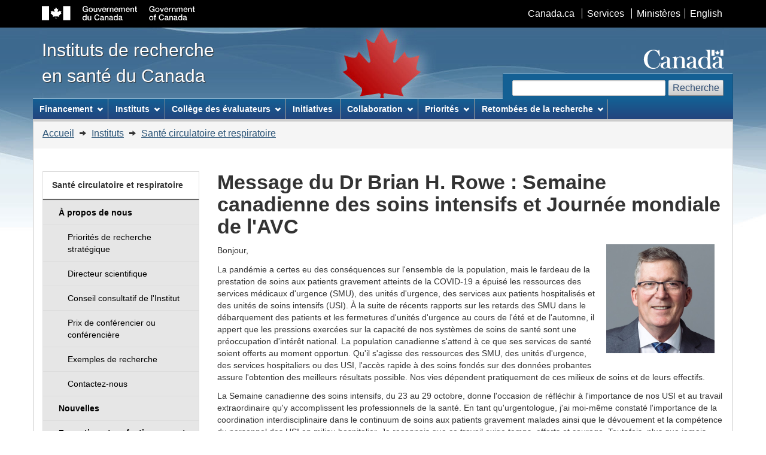

--- FILE ---
content_type: text/html; charset=UTF-8
request_url: https://cihr-irsc.gc.ca/f/53224.html
body_size: 21229
content:
<!DOCTYPE html>
<!--[if lt IE 9]><html class="no-js lt-ie9" lang="fr" dir="ltr"><![endif]-->
<!--[if gt IE 8]><!-->
<html class="no-js" lang="fr" dir="ltr"><!-- InstanceBegin template="/Templates/french-lefthand.dwt" codeOutsideHTMLIsLocked="false" -->
<!--<![endif]-->
<head>
<meta charset="utf-8">
<!-- Web Experience Toolkit (WET) / Boîte à outils de l'expérience Web (BOEW)
wet-boew.github.io/wet-boew/License-en.html / wet-boew.github.io/wet-boew/Licence-fr.html -->
   <!-- InstanceBeginEditable name="title" -->
	<title>Message du Dr Brian H. Rowe : Semaine canadienne des soins intensifs et Journée mondiale de l'AVC - IRSC</title>
   <!-- InstanceEndEditable -->
  
	<meta content="width=device-width,initial-scale=1" name="viewport">
	<!-- Meta data -->
      
   <!-- InstanceBeginEditable name="meta" -->    
    <meta name="dcterms.creator" content="Gouvernement du Canada, Instituts de recherche en santé du Canada, Instituts, Institut de la santé circulatoire et respiratoire" />
    <meta name="dcterms.title" content="Message du Dr Brian H. Rowe : Semaine canadienne des soins intensifs et Journée mondiale de l'AVC - IRSC" />
    <meta name="dcterms.issued" title="W3CDTF" content="2022-10-17" />
    <meta name="dcterms.modified" title="W3CDTF" content="2022-10-19" />
    <meta name="dcterms.subject" title="gchccv" content="Institut de recherche ; Recherche médicale ; Maladie cardiovasculaire ; Maladie respiratoire ; Financement ; Subvention de recherche ; Prévention ; Diagnostic ; Thérapie ; Soins palliatifs" />
   <!-- InstanceEndEditable -->

    <meta name="dcterms.language" title="ISO639-2" content="fra">
<!-- Meta data-->
<!--[if gte IE 9 | !IE ]><!-->
<link href="../dist/assets/favicon.ico" rel="icon" type="image/x-icon">
<link rel="stylesheet" href="../dist/css/theme.min.css">
<!--<![endif]-->
<!--[if lt IE 9]>
<link href="../dist/assets/favicon.ico" rel="shortcut icon" />
<link rel="stylesheet" href="../dist/css/ie8-theme.min.css" />
<script src="https://ajax.googleapis.com/ajax/libs/jquery/1.11.1/jquery.min.js"></script>
<script src="../dist/js/ie8-wet-boew.min.js"></script>
<![endif]-->
<noscript>
    <link rel="stylesheet" href="../dist/css/noscript.min.css" />
</noscript>
    
<link rel="stylesheet" href="../invitation-manager/Overlay.css">    

	<!-- CustomScriptsCSSStart -->
      <link href="../cihr_css/cihr-gcwu-4.0.18.css" rel="stylesheet" />
	<!-- CustomScriptsCSSEnd -->
            
   <!-- InstanceBeginEditable name="google" -->
      <!-- Google Analytics Begins -->
      <script async src="https://www.googletagmanager.com/gtag/js?id=G-NME07P6ECQ"></script>
  <script>
      window.dataLayer = window.dataLayer || [];
      function gtag(){dataLayer.push(arguments);}
      gtag('js', new Date());
      gtag('config', 'G-NME07P6ECQ');
      gtag('set', 'content_group', 'icrh');
  </script>
      <!-- Google Analytics Ends -->
   <!-- InstanceEndEditable -->      
</head>

<body vocab="http://schema.org/" typeof="WebPage">
<span typeof="Organization"><meta property="legalName" content="Instituts_de_recherche_en_sante_du_Canada"></span>
<ul id="wb-tphp">
  <li class="wb-slc"> <a class="wb-sl" href="#wb-cont">Passer au contenu principal</a> </li>
  <li class="wb-slc visible-sm visible-md visible-lg"> <a class="wb-sl" href="#wb-info">Passer à «&#160;À propos de ce site&#160;»</a> </li>
</ul>
<header role="banner">
  <div id="wb-bnr">
    <div id="wb-bar">
      <div class="container">
        <div class="row">
          <object id="gcwu-sig" type="image/svg+xml" tabindex="-1" role="img" data="../dist/assets/sig-fr.svg" aria-label="Gouvernement du Canada">
          </object>
          <ul id="gc-bar" class="list-inline">
            <li><a href="https://www.canada.ca/fr/index.html" rel="external">Canada.ca</a></li>
            <li><a href="https://www.canada.ca/fr/services/index.html" rel="external">Services</a></li>
            <li><a href="https://www.canada.ca/fr/gouv/min/index.html" rel="external">Ministères</a></li>
            <li id="wb-lng">
              <h2>Sélection de la langue</h2>
              <ul class="list-inline">
                    <!-- InstanceBeginEditable name="languageChange" -->
                    <li><a lang="en" href="../e/53224.html" onclick="_gaq.push(['_trackEvent', 'gc_top_nav', 'click', 'english']);">English</a></li>
					<!-- InstanceEndEditable --> 
              </ul>
            </li>
          </ul>
          <section class="wb-mb-links col-xs-12 visible-sm visible-xs" id="wb-glb-mn">
            <h2>Recherche et menus</h2>
            <ul class="pnl-btn list-inline text-right">
              <li><a href="#mb-pnl" title="Recherche et menus" aria-controls="mb-pnl" class="overlay-lnk btn btn-sm btn-default" role="button"><span class="glyphicon glyphicon-search"><span class="glyphicon glyphicon-th-list"><span class="wb-inv">Recherche et menus</span></span></span></a></li>
            </ul>
            <div id="mb-pnl"></div>
          </section>
        </div>
      </div>
    </div>
    <div class="container">
      <div class="row">
        <div id="wb-sttl" class="col-md-5"> <a href="/f/193.html" onclick="_gaq.push(['_trackEvent', 'home_link', 'click', 'home']);">Instituts de recherche<br>
en santé du Canada</a> </div>
        <object id="wmms" type="image/svg+xml" tabindex="-1" role="img" data="../dist/assets/wmms.svg" aria-label="Symbole du gouvernement du Canada">
        </object>
        <section id="wb-srch" class="visible-md visible-lg">
          <h2>Recherche</h2>
          <form action="https://www.canada.ca/fr/instituts-recherche-sante/rechercher.html#wb-land" method="get" role="search" class="form-inline" onsubmit="_gaq.push(['_trackEvent', 'search engine', 'click', 'search']);">
            <div class="form-group">
              <label for="wb-srch-q" class="wb-inv">Recherchez le site Web</label>
              <input name="cdn" value="irsccihr" type="hidden"/>
              <input name="st" value="s" type="hidden"/>
              <input name="num" value="10" type="hidden"/>
              <input name="langs" value="fra" type="hidden"/>
              <input name="st1rt" value="0" type="hidden">
              <input name="s5bm3ts21rch" value="x" type="hidden"/>
              <input id="wb-srch-q" class="wb-srch-q form-control" name="q" type="search" value="" size="27" maxlength="150"/>
            </div>
            <button type="submit" id="wb-srch-sub" class="btn btn-default">Recherche</button>
          </form>
        </section>        
      </div>
    </div>
  </div>
  
  <nav role="navigation" id="wb-sm" data-ajax-replace="../dist/ajax/sitemenu-fr.html" data-trgt="mb-pnl" class="wb-menu visible-md visible-lg" typeof="SiteNavigationElement">
    <div class="container nvbar">
      <h2>Menu des sujets</h2>
      <div class="row">
        <ul class="list-inline menu">
          <li><a href="46880.html" onmouseover="_gaq.push(['_trackEvent', 'mouseover', 'mega_menu', 'funding']);">Financement</a></li>
          <li><a href="9466.html" onmouseover="_gaq.push(['_trackEvent', 'mouseover', 'mega_menu', 'institutes']);">Instituts</a></li>
          <li><a href="47382.html" onmouseover="_gaq.push(['_trackEvent', 'mouseover', 'mega_menu', 'college_of_reviewers']);">Collège des évaluateurs</a></li>
          <li><a href="50077.html" onmouseover="_gaq.push(['_trackEvent', 'mouseover', 'mega_menu', 'initiatives']);">Initiatives</a></li>
          <li><a href="46882.html" onmouseover="_gaq.push(['_trackEvent', 'mouseover', 'mega_menu', 'collaboration']);">Collaboration</a></li>
          <li><a href="50814.html" onmouseover="_gaq.push(['_trackEvent', 'mouseover', 'mega_menu', 'research_highlights']);">Découvertes pour la vie</a></li>
        </ul>
      </div>
    </div>
  </nav>
  
  <nav role="navigation" id="wb-bc" property="breadcrumb">
    <h2>Vous êtes ici :</h2>
    <div class="container">
      <div class="row">
        <ol class="breadcrumb">
			<!-- InstanceBeginEditable name="breadcrumbs" -->
                <li><a href="193.html">Accueil</a> </li>
                <li> <a href="9466.html">Instituts </a> </li>
                <li> <a href="8663.html">Santé circulatoire et respiratoire</a></li>
			<!-- InstanceEndEditable -->
        </ol>
      </div>
    </div>
  </nav>
</header>

<div class="container">
  <div class="row">
    <main role="main" property="mainContentOfPage" class="col-md-9 col-md-push-3">
		<!-- MainContentStart -->
		<!-- InstanceBeginEditable name="contentMain" -->
                              
<h1 id="wb-cont" property="name">Message du Dr Brian H. Rowe&nbsp;: Semaine canadienne des soins intensifs et Journée mondiale de l'AVC</h1>
 <div class="pull-right col-md-3 col-sm-4 col-xs-6 mrgn-bttm-md">
    <img src="../images/sd_icrh_brian_rowe_500.jpg" alt="" class="img-responsive">
</div>
<p>Bonjour,</p>

<p>La pandémie a certes eu des conséquences sur l'ensemble de la population, mais le fardeau de la prestation de soins aux patients gravement atteints de la COVID-19 a épuisé les ressources des services médicaux d'urgence (SMU), des unités d'urgence, des services aux patients hospitalisés et des unités de soins intensifs (USI). À la suite de récents rapports sur les retards des SMU dans le débarquement des patients et les fermetures d'unités d'urgence au cours de l'été et de l'automne, il appert que les pressions exercées sur la capacité de nos systèmes de soins de santé sont une préoccupation d'intérêt national. La population canadienne s'attend à ce que ses services de santé soient offerts au moment opportun. Qu'il s'agisse des ressources des SMU, des unités d'urgence, des services hospitaliers ou des USI, l'accès rapide à des soins fondés sur des données probantes assure l'obtention des meilleurs résultats possible. Nos vies dépendent pratiquement de ces milieux de soins et de leurs effectifs.</p>
        
<p>La Semaine canadienne des soins intensifs, du 23 au 29 octobre, donne l'occasion de réfléchir à l'importance de nos USI et au travail extraordinaire qu'y accomplissent les professionnels de la santé. En tant qu'urgentologue, j'ai moi-même constaté l'importance de la coordination interdisciplinaire dans le continuum de soins aux patients gravement malades ainsi que le dévouement et la compétence du personnel des USI en milieu hospitalier. Je reconnais que ce travail exige temps, efforts et courage. Toutefois, plus que jamais pendant la pandémie de COVID-19, le personnel soignant a été poussé à la limite. La recherche s'inscrit dans la solution à ces problèmes – la recherche visant à mieux comprendre comment améliorer le système de soins de santé et à trouver de nouvelles façons de surmonter les problèmes urgents en santé.</p>
        
<p>Cette semaine, l'Institut de la santé circulaire et respiratoire (ISCR) des IRSC réitère son engagement à appuyer la recherche sur les soins intensifs, ce qui englobe les transitions dans les soins et la recherche sur les conditions associées aux maladies du cœur, des poumons, du cerveau, du sang, des vaisseaux sanguins et du sommeil, qui souvent requièrent un séjour aux USI et une prise en charge multidisciplinaire empreinte de bienveillance et de compassion.</p>
        
<p>Les IRSC sont fiers d'avoir investi plus de 207 millions de dollars dans le financement de la recherche en sciences des soins intensifs, depuis la création de l'organisme en 2000. L'ISCR des IRSC participe actuellement à l'offre de la <a href="https://www.researchnet-recherchenet.ca/rnr16/vwOpprtntyDtls.do?all=1&masterList=true&next=1&org=CIHR&prog=3708&resultCount=25&sort=program&type=EXACT&view=currentOpps&language=F">Subvention Catalyseur&nbsp;: Politiques pour la transformation du système de santé</a> qui appuie des travaux de recherche visant à fournir aux responsables de politiques des options fondées sur des données probantes pour renforcer notre système de santé et améliorer la prestation des soins. L'ISCR continue aussi d'appuyer Sepsis Canada, un <a href="https://www.researchnet-recherchenet.ca/rnr16/vwOpprtntyDtls.do?incArc=true&next=1&prog=2974&resultCount=25&terms=sepsis+research+network&type=EXACT&view=search&language=F">réseau de recherche multidisciplinaire</a> qui travaille à réduire le fardeau du sepsis. Cet appui s'inscrit dans la réponse du Canada à l'appel de l'Assemblée mondiale de la santé et de l'Organisation mondiale de la santé s'adressant aux nations pour s'attaquer au défi que représente le sepsis.</p>
    
<p>Le 29 octobre est aussi la Journée mondiale de l'AVC, l'occasion de sensibiliser le public aux taux élevés d'accidents vasculaires cérébraux et d'insister sur les mesures essentielles nécessaires pour améliorer la prévention et le traitement des AVC, et le processus de rétablissement. Par ailleurs, les IRSC investissent actuellement dans la recherche visant à trouver de nouvelles façons de prévenir les AVC par des interventions pharmacologiques ou non, l'amélioration du diagnostic grâce au perfectionnement de l'IRM ou d'autres méthodes d'imagerie, l'optimisation des traitements et l'étude d'interventions novatrices comme la thérapie par cellules souches, et l'amélioration du rétablissement des patients après un AVC.</p>
        
<p>De plus en plus de données probantes soulignent un lien important entre les maladies vasculaires cérébrales, comme l'AVC, et la déficience cognitive; l'AVC est un important prédicteur de la démence. Il a été établi que la réduction de facteurs de risque modifiables de l'AVC, comme le tabagisme, l'hypertension, l'hypercholestérolémie, le diabète et la sédentarité, aide à prévenir la démence. Par conséquent, l'ISCR des IRSC maintient son appui au Consortium canadien en neurodégénérescence associée au vieillissement (CCNV), grâce au leadership de l'Institut du vieillissement (IV) des IRSC, alors qu'il s'efforce d'accélérer les progrès dans la recherche sur les maladies neurodégénératives associées au vieillissement.</p>
    
<p>En collaboration avec l'IV et l'Institut des neurosciences, de la santé mentale et des toxicomanies des IRSC, l'ISCR parraine un projet de la <a href="https://www.researchnet-recherchenet.ca/rnr16/vwOpprtntyDtls.do?incArc=true&next=1&prog=3303&resultCount=25&terms=health+research+training+platform&type=EXACT&view=search&language=F">Plateforme de formation en recherche en santé (PFRS)</a> qui est axé sur le développement des capacités nécessaires pour élucider la complexité des changements dans le transport du sang vers le cerveau dans le contexte de la déficience cognitive vasculaire, y compris la démence vasculaire auprès des populations vieillissantes. Le projet pilote de PFRS continue de réunir des chercheurs de différents milieux hospitaliers et universitaires pour appuyer le perfectionnement de stagiaires et de chercheurs en début de carrière de haut calibre. L'ISCR soutient également des projets de recherche internationaux par l'entremise du <a href="https://www.researchnet-recherchenet.ca/rnr16/vwOpprtntyDtls.do?incArc=true&next=1&prog=3255&resultCount=25&terms=ERA-CVD&type=EXACT&view=search&language=F">réseau European Research Area Network on Cardiovascular Diseases (ERA-CVD)</a>, projets axés sur la prévention du trouble cognitif vasculaire grâce à la détection précoce des maladies cardiovasculaires.</p>
        
<p>Pour conclure, je tiens à remercier toutes les personnes qui contribuent à l'avancement de la science dans ces domaines, les professionnels de la santé qui s'occupent des patients gravement malades ainsi que ces patients eux-mêmes et leurs proches.</p>
        
<p>Cordialement,</p>
<p>Dr Brian H. Rowe<br>
    Directeur scientifique, Institut de la santé circulatoire et respiratoire des IRSC<br>
    Professeur, Université de l'Alberta
    </p>
		
<!-- InstanceEndEditable -->  

		<div class="clearfix"></div>  
		<dl id="wb-dtmd">
            <dt>Date de modification&#160;:&#32;</dt>
            <dd>
              <time property="dateModified"> 
              <!-- InstanceBeginEditable name="modifiedDate" -->
                 2022-10-19
              <!-- InstanceEndEditable -->
              </time>
            </dd>
		</dl>
</main>

<nav role="navigation" id="wb-sec" typeof="SiteNavigationElement" class="col-md-3 col-md-pull-9 visible-md visible-lg">
<h2>Menu de la section</h2>
		<!-- InstanceBeginEditable name="leftHand" -->
          <ul class="list-group menu list-unstyled">
            <li>
              <h3 class="wb-navcurr"><a  href="8663.html">Santé circulatoire et respiratoire</a></h3>
              <ul class="list-group menu list-unstyled">
                <li><a  href="8663.html" class="list-group-item visible-xs"><b>Aperçu</b></a></li>
                <li><a  href="8653.html" class="list-group-item"><b>À propos de nous</b></a></li>
                <li><a  href="36396.html" class="list-group-item"><span class="mrgn-lft-md">Priorités de recherche </span><br /><span class="mrgn-lft-md">stratégique</span></a> </li>
                <li><a  href="12865.html" class="list-group-item"><span class="mrgn-lft-md">Directeur scientifique</span></a> </li>
                <li><a  href="50734.html" class="list-group-item"><span class="mrgn-lft-md">Conseil consultatif de l'Institut</span></a> </li>
                <li><a  href="53106.html" class="list-group-item"><span class="mrgn-lft-md">Prix de conférencier ou </span><br /><span class="mrgn-lft-md">conférencière</span></a> </li>
				<li><a  href="53550.html" class="list-group-item"><span class="mrgn-lft-md">Exemples de recherche</span></a> </li>
                <li><a  href="12594.html" class="list-group-item"><span class="mrgn-lft-md">Contactez-nous</span></a> </li>
                <li><a  href="38552.html" class="list-group-item"><b>Nouvelles</b></a> </li>
                <li><a  href="51206.html" class="list-group-item"><b>Formation et perfectionnement professionnel</b></a> </li>
                <li><a  href="47515.html" class="list-group-item"><b>Publications</b></a></li>
                <li><a  href="46905.html" class="list-group-item"><b>Financement</b></a> </li>
              </ul>
            </li>
          </ul>
		<!-- InstanceEndEditable -->
    </nav>
  </div>
</div>

<footer role="contentinfo" id="wb-info" class="visible-sm visible-md visible-lg wb-navcurr">
  <div class="container">
    <nav role="navigation">
      <h2>À propos de ce site</h2>
      <ul id="gc-tctr" class="list-inline">
        <li><a rel="license" href="14202.html">Avis</a></li>
        <li><a href="46907.html" onclick="_gaq.push(['_trackEvent', 'footer', 'click', 'transparency']);">Transparence</a></li>
      </ul>
      <div class="row mrgn-bttm-md">
        <section class="col-sm-3">
          <h3><a href="37792.html" onclick="_gaq.push(['_trackEvent', 'footer_about_us', 'click', 'about_us']);">À propos de nous</a></h3>          
        </section>
        <section class="col-sm-3">
          <h3><a href="37796.html" onclick="_gaq.push(['_trackEvent', 'footer_news', 'click', 'cihr_news']);">Nouvelles</a></h3>
        </section>
        <section class="col-sm-3">
          <h3><a href="9833.html" onclick="_gaq.push(['_trackEvent', 'footer_contact_us', 'click', 'contact_us']);">Contactez-nous</a></h3>
        </section>
        <section class="col-sm-3">
          <h3><a href="42402.html" onclick="_gaq.push(['_trackEvent', 'footer_stay_connected', 'click', 'stay_connected']);">Restez branchés</a></h3>
		</section>
      </div>
    </nav>
  </div>
  <div id="gc-info">
    <div class="container">
      <nav role="navigation">
        <h2>Pied de page du gouvernement du Canada</h2>
        <ul class="list-inline">
          <li><a href="https://canadiensensante.gc.ca"><span>Santé</span></a></li>
          <li><a href="https://voyage.gc.ca"><span>Voyage</span></a></li>
          <li><a href="https://www.canada.ca/fr/emploi-developpement-social/ministere/portefeuille/service-canada.html"><span>Service Canada</span></a></li>
          <li><a href="https://www.guichetemplois.gc.ca/accueil"><span>Emplois</span></a></li>
          <!--<li><a href="https://plandaction.gc.ca/fr"><span>Économie</span></a></li>-->
          <li id="canada-ca"><a href="https://www.canada.ca/fr/index.html">Canada.ca</a></li>
        </ul>
      </nav>
    </div>
  </div>
</footer>
<!--[if gte IE 9 | !IE ]><!--> 
<script src="https://ajax.googleapis.com/ajax/libs/jquery/2.2.4/jquery.js"></script>
<script src="../dist/js/wet-boew.min.js"></script> 
<!--<![endif]--> 
<!--[if lt IE 9]>
<script src="../dist/js/ie8-wet-boew2.min.js"></script>

<![endif]--> 
<script src="../dist/js/theme.min.js"></script>
<script src="../invitation-manager/Overlay.js"></script>
<script src="../invitation-manager/InvitationManager.js"></script>    

<!-- InstanceBeginEditable name="additional-script" -->


<!-- InstanceEndEditable -->

</body>
<!-- InstanceEnd --></html>

--- FILE ---
content_type: text/html; charset=UTF-8
request_url: https://cihr-irsc.gc.ca/dist/ajax/sitemenu-fr.html
body_size: 13152
content:
<!DOCTYPE html>
<html lang="fr">
<!-- Web Experience Toolkit (WET) / Boîte à outils de l'expérience Web (BOEW)
wet-boew.github.io/wet-boew/License-en.html / wet-boew.github.io/wet-boew/Licence-fr.html -->
<!-- DataAjaxFragmentStart -->

<div class="pnl-strt container visible-md visible-lg nvbar">
  <h2>Menu des sujets</h2>
  <div class="row">
    <ul class="list-inline menu" role="menubar">
      <li><a href="#funding" class="item" onmouseover="_gaq.push(['_trackEvent', 'mouseover', 'mega_menu', 'funding']);">Financement</a>
        <ul class="sm list-unstyled" id="funding" role="menu">
          <li><a href="37788.html" onclick="_gaq.push(['_trackEvent', 'funding_menu', 'click', 'overview']);">Aperçu</a> </li>
          <li><a href="51605.html" onclick="_gaq.push(['_trackEvent', 'funding_menu', 'click', 'upcoming-fo']);">Possibilités de financement à venir</a> </li>
          <li><a href="35273.html" onclick="_gaq.push(['_trackEvent', 'funding_menu', 'click', 'opportunities']);">RechercheNet</a> </li>
          <li><a href="49857.html" onclick="_gaq.push(['_trackEvent', 'funding_menu', 'click', 'funding_programs']);">Programmes de financement</a>
            <ul class="list-unstyled">
              <li><a  href="50513.html" onclick="_gaq.push(['_trackEvent', 'funding_menu', 'click', 'training_award_programs']);"><span class="mrgn-lft-lg">Programmes de bourses de formation</span></a> </li>
              <li><a  href="49051.html" onclick="_gaq.push(['_trackEvent', 'funding_menu', 'click', 'project_grants']);"><span class="mrgn-lft-lg">Subventions Projet</span></a></li>
              <li><a  href="47618.html" onclick="_gaq.push(['_trackEvent', 'funding_menu', 'click', 'foundation_grants']);"><span class="mrgn-lft-lg">Subventions Fondation</span></a> </li>
              <li><a  href="50077.html" onclick="_gaq.push(['_trackEvent', 'funding_menu', 'click', 'targeted_research']);"><span class="mrgn-lft-lg">Initiatives</span></a></li>
              <li><a  href="27894.html" onclick="_gaq.push(['_trackEvent', 'funding_menu', 'click', 'prizes']);"><span class="mrgn-lft-lg">Prix</span></a></li>
            </ul>
          </li>
          <li><a href="795.html" onclick="_gaq.push(['_trackEvent', 'funding_menu', 'click', 'application process']);">Processus de demande</a></li>
          <li><a href="37790.html" onclick="_gaq.push(['_trackEvent', 'funding_menu', 'click', 'peer review']);">Évaluation par les pairs</a></li>
          <li><a href="38021.html" onclick="_gaq.push(['_trackEvent', 'funding_menu', 'click', 'decisions']);">Décisions</a></li>
          <li><a href="179.html" onclick="_gaq.push(['_trackEvent', 'funding_menu', 'click', 'funding_publications']);">Publications</a></li>
          <li><a href="45095.html" onclick="_gaq.push(['_trackEvent', 'funding_menu', 'click', 'learning']);">Apprentissage</a></li>
          <li><a href="26626.html" onclick="_gaq.push(['_trackEvent', 'funding_menu', 'click', 'news']);">Nouvelles</a></li>
          <li><a href="50581.html" onclick="_gaq.push(['_trackEvent', 'funding_menu', 'click', 'funding_analytics']);">Analytique</a></li>
        </ul>
      </li>
      <li><a href="#institutes" class="item" onmouseover="_gaq.push(['_trackEvent', 'mouseover', 'mega_menu', 'institutes']);">Instituts</a>
        <ul class="sm list-unstyled" id="institutes" role="menu">
          <li><a href="7155.html" style="border-bottom: solid;" onclick="_gaq.push(['_trackEvent', 'institutes_menu', 'click', 'about_institutes']);">À propos des instituts</a></li>
          <li><a href="8671.html" onclick="_gaq.push(['_trackEvent', 'institutes_menu', 'click', 'ia']);">Vieillissement</a></li>
          <li><a href="12506.html" onclick="_gaq.push(['_trackEvent', 'institutes_menu', 'click', 'icr']);">Cancer</a></li>
          <li><a href="8663.html" onclick="_gaq.push(['_trackEvent', 'institutes_menu', 'click', 'icrh']);">Santé circulatoire et respiratoire</a></li>
          <li><a href="8673.html" onclick="_gaq.push(['_trackEvent', 'institutes_menu', 'click', 'igh']);">Santé des femmes et des hommes</a></li>
          <li><a href="13147.html" onclick="_gaq.push(['_trackEvent', 'institutes_menu', 'click', 'ig']);">Génétique</a></li>
          <li><a href="13733.html" onclick="_gaq.push(['_trackEvent', 'institutes_menu', 'click', 'ihspr']);">Services et politiques de santé</a></li>
          <li><a href="8688.html" onclick="_gaq.push(['_trackEvent', 'institutes_menu', 'click', 'ihdcyh']);">Développement et Santé des enfants et des adolescents</a></li>
          <li><a href="8668.html" onclick="_gaq.push(['_trackEvent', 'institutes_menu', 'click', 'iiph']);">Santé des Autochtones</a></li>
          <li><a href="13533.html" onclick="_gaq.push(['_trackEvent', 'institutes_menu', 'click', 'iii']);">Maladies infectieuses et immunitaires</a></li>
          <li><a href="13217.html" onclick="_gaq.push(['_trackEvent', 'institutes_menu', 'click', 'imha']);">Appareil locomoteur et Arthrite</a></li>
          <li><a href="8602.html" onclick="_gaq.push(['_trackEvent', 'institutes_menu', 'click', 'inmha']);">Neurosciences, Santé mentale et Toxicomanies</a></li>
          <li><a href="13521.html" onclick="_gaq.push(['_trackEvent', 'institutes_menu', 'click', 'inmd']);">Nutrition, Métabolisme et Diabète</a></li>
          <li><a href="13777.html" onclick="_gaq.push(['_trackEvent', 'institutes_menu', 'click', 'ipph']);">Santé publique et des populations</a></li>
        </ul>
      </li>
      <li><a href="#college" class="item" onmouseover="_gaq.push(['_trackEvent', 'mouseover', 'mega_menu', 'college_of_reviewers']);">Collège des évaluateurs</a>
        <ul class="sm list-unstyled" id="college" role="menu">
          <li><a href="47382.html" onclick="_gaq.push(['_trackEvent', 'college_menu', 'click', 'overview_college_reviewers']);">Aperçu</a></li>
          <li><a href="49921.html" onclick="_gaq.push(['_trackEvent', 'college_menu', 'click', 'about_college_reviewers']);">À propos de nous</a>
            <ul class="list-unstyled">
              <li><a href="52339.html" onclick="_gaq.push(['_trackEvent', 'college_menu', 'click', 'member_demographics']);"><span class="mrgn-lft-lg">Données démographiques</span></a></li>
              <li><a href="51148.html" onclick="_gaq.push(['_trackEvent', 'college_menu', 'click', 'membership_list']);"><span class="mrgn-lft-lg">Liste des membres du Collège</span></a></li>
            </ul>
          </li>
          <li><a href="49923.html" onclick="_gaq.push(['_trackEvent', 'college_menu', 'click', 'recruitment_college_reviewers']);">Devenir membre du Collège</a>
            <ul class="list-unstyled">
              <li><a href="50411.html" onclick="_gaq.push(['_trackEvent', 'college_menu', 'click', 'reviewer_profile']);"><span class="mrgn-lft-lg">Profil de l'évaluateur</span></a></li>
            </ul>
          </li>
          <li><a href="51666.html" onclick="_gaq.push(['_trackEvent', 'college_menu', 'click', 'reviewers_pathway']);">Cheminement des évaluateurs</a>
            <ul class="list-unstyled">
              <li><a href="52323.html" onclick="_gaq.push(['_trackEvent', 'college_menu', 'click', 'reviewer_in_training_program']);"><span class="mrgn-lft-lg">Programme des évaluateurs en formation</span></a></li>
            </ul>
          </li>
          <li><a href="51640.html" onclick="_gaq.push(['_trackEvent', 'college_menu', 'click', 'reviewer_quality_assurance']);">Assurance de la qualité des évaluations par les pairs</a>
            <ul class="list-unstyled">
              <li><a  href="53349.html" onclick="_gaq.push(['_trackEvent', 'college_menu', 'click', 'best_practices_peer_review']);"><span class="mrgn-lft-lg">Pratiques exemplaires en matière d'évaluation par les pairs</span></a></li>
            </ul>
          </li>
          <li><a href="53884.html" onclick="_gaq.push(['_trackEvent', 'college_menu', 'click', 'recognition_peer_review']);">Reconnaissance pour l'évaluation par les pairs</a></li>
          <li><a href="54120.html" onclick="_gaq.push(['_trackEvent', 'college_menu', 'click', 'learning_college_reviewers']);">Apprentissage</a>
            <ul class="list-unstyled">
              <li><a  href="53189.html" onclick="_gaq.push(['_trackEvent', 'college_menu', 'click', 'mock-review-toolkit']);"><span class="mrgn-lft-lg">Trousse d'évaluation simulée</span></a></li>
            </ul>
          </li>
          <li><a href="49929.html" onclick="_gaq.push(['_trackEvent', 'college_menu', 'click', 'news_college_reviewers']);">Nouvelles</a></li>
        </ul>
      </li>
      <li><a href="50077.html" class="item" onmouseover="_gaq.push(['_trackEvent', 'mouseover', 'mega_menu', 'initiatives']);">Initiatives</a> </li>
      <li><a href="#collaboration" class="item" onmouseover="_gaq.push(['_trackEvent', 'mouseover', 'mega_menu', 'collaboration']);">Collaboration</a>
        <ul class="sm list-unstyled" id="collaboration" role="menu">
          <li><a href="41592.html" onclick="_gaq.push(['_trackEvent', 'collaboration_menu', 'click', 'citizen_engagement']);">Engagement des citoyens</a></li>
          <li><a href="46884.html" onclick="_gaq.push(['_trackEvent', 'collaboration_menu', 'click', 'inter_agency']);">Ententes interorganismes</a></li>
          <li><a href="27171.html" onclick="_gaq.push(['_trackEvent', 'collaboration_menu', 'click', 'international_global_health']);">Collaborations internationales et en santé mondiale</a></li>
          <li><a href="27335.html" onclick="_gaq.push(['_trackEvent', 'collaboration_menu', 'click', 'partnerships']);">Partenariats</a></li>
          <li><a href="10316.html" onclick="_gaq.push(['_trackEvent', 'collaboration_menu', 'click', 'university_delegates_network']);">Réseau des délégués universitaires</a></li>
        </ul>
      </li>
      <li><a href="#priority_areas" class="item" onmouseover="_gaq.push(['_trackEvent', 'mouseover', 'mega_menu', 'priority_areas']);">Priorités</a>
        <ul class="sm list-unstyled" id="priority_areas" role="menu">
          <li><a href="52985.html" onclick="_gaq.push(['_trackEvent', 'priority_areas', 'click', 'clinical_trials']);">Les essais cliniques</a></li>
          <li><a href="51917.html" onclick="_gaq.push(['_trackEvent', 'priority_areas', 'click', 'covid19']);">Recherche sur la COVID-19</a></li>
          <li><a href="52543.html" onclick="_gaq.push(['_trackEvent', 'priority_areas', 'click', 'edi']);">L'équité, la diversité et l'inclusion dans le système de recherche</a></li>
          <li><a href="2891.html" onclick="_gaq.push(['_trackEvent', 'priority_areas', 'click', 'ethics']);">Éthique</a></li>
          <li><a href="49938.html" onclick="_gaq.push(['_trackEvent', 'priority_areas', 'click', 'open_science']);">Science ouverte</a></li>
          <li><a href="50507.html" onclick="_gaq.push(['_trackEvent', 'priority_areas', 'click', 'health_research_training']);">Formation en recherche en santé</a></li>
          <li><a href="52489.html" onclick="_gaq.push(['_trackEvent', 'priority_areas', 'click', 'indigenous_health_research']);">Recherche en santé autochtone</a></li>
          <li><a href="29529.html" onclick="_gaq.push(['_trackEvent', 'priority_areas', 'click', 'knowledge_translation']);">Mobilisation des connaissances</a></li>
          <li><a href="47951.html" onclick="_gaq.push(['_trackEvent', 'priority_areas', 'click', 'official_languages']);">Langues officielles</a></li>
          <li><a href="52397.html" onclick="_gaq.push(['_trackEvent', 'priority_areas', 'click', 'pandemic_preparedness']);">Préparation en cas de pandémie et d'urgence sanitaire</a></li>
          <li><a href="53904.html" onclick="_gaq.push(['_trackEvent', 'priority_areas', 'click', 'research_excellence']);">Excellence en recherche</a></li>
          <li><a href="50833.html" onclick="_gaq.push(['_trackEvent', 'priority_areas', 'click', 'sgba']);">Le sexe et le genre dans la recherche en santé</a></li>
        </ul>
      </li>
      <li><a href="#discoveries" class="item" onmouseover="_gaq.push(['_trackEvent', 'mouseover', 'mega_menu', 'discoveries']);">Retombées de la recherche</a>
        <ul class="sm list-unstyled" id="discoveries" role="menu">          
          <li><a href="49150.html" onmouseover="_gaq.push(['_trackEvent', 'mouseover', 'mega_menu', 'health_research']);">La recherche en santé à l'œuvre</a></li>
          <li><a href="50395.html" onmouseover="_gaq.push(['_trackEvent', 'mouseover', 'mega_menu', 'profiled_researchers']);">Les visages de la recherche en santé</a></li>
          <li><a href="53967.html" onmouseover="_gaq.push(['_trackEvent', 'mouseover', 'mega_menu', 'research_showcase']);">Vitrine de la recherche</a></li>
          <li><a href="53817.html" onmouseover="_gaq.push(['_trackEvent', 'mouseover', 'mega_menu', 'cihr_across_canada']);">Les IRSC d'un océan à l'autre</a></li>
          <li><a href="51981.html" onmouseover="_gaq.push(['_trackEvent', 'mouseover', 'mega_menu', 'covid']);">La recherche au front contre la COVID-19</a></li>
        </ul>
      </li>
    </ul>
  </div>
</div>
<!-- DataAjaxFragmentEnd -->
</html>

--- FILE ---
content_type: application/javascript
request_url: https://cihr-irsc.gc.ca/invitation-manager/InvitationManager.js
body_size: 21382
content:
/*
 * Inviation Manager Independent Version
 */


window.addEventListener( "load", imSetup);


/*
 * First function called  
 */
function imSetup() {
	"use strict";

	// Document all main variables

	var debugMode, 		// If true, log console info
		surveyDB, 		// JSON var of data stored in im.json
		surveyScope, 	// Equals 1 if survey page and 2 is survey site
		dbURL, 			// location of im.xml, example "/content/dam/canada/json/im.json"

		// The following variables are used for debugging with query string
		overrideScope = false, 	// Query parameter sets this to a text value to force the scope (page or site)
		overrideStart = false, 	// Query parameter sets this to true to ignore the start date of surveys
		overrideID, 			// Query parameter sets this to an Id value for a specific survey	


		/*
		* Name of session storage values
		*/
		storageNames = {
			
			session: "im-settings"
		};

		//var dbURL = dbUrlFromJson();

	try { 
		
		// download the dbURL path

		if (!dbURL)
		{
			dbUrlFromJson();
			
			// asynchronous call
		}
		else {
			
			mainPart1();
		}		

	} catch (e) {
		return false;
	}
		
		
	/*
	 * main function Part One - setup the survey data
	 */
	function mainPart1 () {
		
		if (!dbURL) {
			return;
		}

		// Enable console logging if debug mode is turned on
		debugMode = checkEnableDebugMode();
		
		consoleLog("Start");

		// Check if any special parameters are used for testing reasons
		checkTestParams();
		
		consoleLog("Check Test Params");

		// If the user has not seen a survey
		if (!localStorage.getItem('lastDateIMShown')) {
			
			consoleLog("lastDateIMShown === null");

			// Check if DB is already in session storage
			surveyDB = JSON.parse(sessionStorage.getItem(storageNames.session));

			// Download the DB if it is not already stored 
			if (!surveyDB) {
				consoleLog("downloadSurveyDB");
				downloadSurveyDB();

				// Asynchronous call, do not execute code here
			}
			else {
				mainPart2();
			}
		}
		// Case when the user has already seen an invitation
		else {
			consoleLog("User has seen an invitation already");

			downloadSurveyDB();
			
			// Asynchronous call may have been made, do not execute code here
		}
		

	}


	/*
	 * main function Part two - select the survey to display
	 */
	function mainPart2() {

		// Make sure the surveyDB object is set, it could not have been defined if 
		// localStorage was not defined and the json is unfound on the server
		if (!surveyDB || !surveyDB.settings)
		 return;
	 
		if (localStorage.getItem('lastDateIMShown')) {
			var	lastDateIMShown = new Date(localStorage.getItem("lastDateIMShown"));		
			if (isStorageExpired(lastDateIMShown)) 
				localStorage.removeItem("lastDateIMShown");
			else
				return;
		}
		

		// At this point, we don't know if it the was just downloaded or if it was 
		// retrieved from session storage
		
		// if the DB doesn't have a scopeHat, then we need to decide on which scope hat to give
		if (!surveyDB.settings.scopeHat) {
			firstTimeSetup();
		}

		// Check if we need to override the scope hat
		// This is needed since firstTimeSetup won't run if this is not the first page of the visit
		if (overrideScope) {
			surveyDB.settings.scopeHat = overrideScope;
		} 

		surveyScope = surveyDB.settings.scopeHat;
		consoleLog("Scope hat = " + surveyScope + ", " + surveyDB.surveys.length + " potential surveys, removing surveys outside of date range");
		
		// Delete all surveys that are outside of working dates
		var list = surveyDB.surveys;
		for (var i = 0; i < list.length; i++) {
			var n = new Date().getTime();
			var end_time = new Date(list[i]["end-on"]).getTime();
			if (n < new Date(list[i]["start-on"]).getTime() || 
				n >= end_time) {
				
				// If overriding start date and still before end date then don't delete this survey
				if (overrideStart && n < end_time) {
					continue;
				}
				
				// Splice removes the element from the array
				list.splice(i,1);

				//decrement i since the next record has moved to replace the current record
				i--;
			}
		}

		consoleLog(list.length + " potential surveys, removing surveys based on targeting");	

		surveyDB.surveys = list;

		// save the DB to session storage
		sessionStorage.setItem(storageNames.session, JSON.stringify(surveyDB));

		consoleLog("Checking whitelist");

		// Check if url on whitelist
		var list = getObjArr(surveyDB.settings.whitelist),
			a = document.location, 
			h = a.hostname + a.pathname, 
			didMatch = false;

		if ( !list ) {
			return false;
		}

		for (var i = 0; i < list.length; i++) {
			var b = new RegExp(list[i].url, "i");
			if (b.test(h))
				didMatch = true;
		}

		if ( !didMatch ) {
			return false;
		}
		
		consoleLog("Checking blacklist");

		// Check if url is on blacklist
		var list = getObjArr(surveyDB.settings.blacklist), 
			a = document.location, 
			h = a.hostname + a.pathname;

		for (var i = 0; i < list.length; i++) {
			var l = list[i].url;
			if (l !== undefined && l.length !== undefined) {
				if (l.toLowerCase() == h.toLowerCase()) {
					return false;
				}
			}
		}
		
		consoleLog("Removing surveys based on page attributes");

		// Make a deep copy of the survey DB before we remove the applicable surveys 
		// This is needed because getPageAttributeMatches will delete any survey that matches from the surveyDB list
		var cpySurveys = JSON.parse(JSON.stringify(surveyDB.surveys));
		
		// b will be the index of a survey in cpySurveys that was chosen otherwise 
		// it will be undefined if no survey was selected
		var b = getWeightedRandom(getPageAttributeMatches());

		if ( b ) {

			for (var j = 0; j < cpySurveys.length; j++) {

				if(cpySurveys[j].id === b){
                			var selectedSurveyIndex = j;
                			break;

				}
			}
			
			consoleLog("Select survey " + cpySurveys[selectedSurveyIndex].name);

			var now = new Date();
			
			// Popup the survey
			invite(cpySurveys[selectedSurveyIndex]);

			//set the date visitor was invited
			localStorage.setItem('lastDateIMShown', now);
			
		}
		else {
			consoleLog("No survey selected, " + surveyDB.surveys.length + " surveys remain in session storage");
			
			//save the updated DB to session storage
			//the DB must be saved here since we need to remove surveys that were applicable on this page so we don't test for them again in the visit
			sessionStorage.setItem(storageNames.session, JSON.stringify(surveyDB));
		}
		
	}

	/*
	 * Check if debug mode is enabled
	 */
	function checkEnableDebugMode() {
		
			//Set the local storage token to remember to log console info
		if (/[?&]logim=(true|1)/i.test(document.location.search))
			localStorage.setItem('imlog', 1);

		if (/[?&]logim=(false|0)/i.test(document.location.search))
			localStorage.removeItem('imlog');
		
		return (localStorage.getItem('imlog') == 1);
	}
	

	/*
	 * Log console data if debug mode is enabled
	 */
	function consoleLog (val) {
		if (debugMode) {
			console.log("Invitation Mgr: " + val);
		}
	}


	/*
	 * Check if any special parameters are used for testing reasons
	 */
	function checkTestParams() {
		// Process query parameters
		
		// Case of cookies
		if (/[?&]im_nocookiecheck=1/i.test(document.location.search)) {
			consoleLog("Treat visitor as new visitor (deleting locally stored data)");
			
			// Delete this cookie
			localStorage.removeItem( "lastDateIMShown" );
			
		}

		// Case of scope (page or site)
		if ( (/[?&]im_scope=page/i.test(document.location.search)))
			overrideScope = "Page";
		else if ( (/[?&]im_scope=site/i.test(document.location.search)))
			overrideScope = "Entire site";
		
		// Case of date
		if ( (/[?&]im_nodatecheck=1/i.test(document.location.search)))
			overrideStart = true;
		
		// Case of Survey Id
		var b = /[?&]im_surveyid=([^?&]+)/.exec(document.location.search);
		if (b !== null )
			overrideID = b[1];

	}


	/*
	* Load the survey from json file to storage
	*/
	function downloadSurveyDB() {

		$.getJSON(
		dbURL,
		function() {
			consoleLog("Get Json File is Successful");
		} )
		.done( function(result) {
			surveyDB = JSON.parse(JSON.stringify(result));
			mainPart2();
		} )
		.fail( function() {
			consoleLog( "Fail to get JSON File" );
		} )
		.always( function() {
			consoleLog( "JSON file Complete" );
		} );

	}


	/*
	 * Take a date object as parameter and test if the storage date is expired
	 */
	function isStorageExpired(storageDate) {
		var now = new Date();
		var maxNbDaysIMPersist = surveyDB.settings["duration-delay"];
		if ( ( ( now - storageDate ) <= ( maxNbDaysIMPersist * 86400000 ) ) || !storageDate ) {
			return false;
			
		}
		return true;
	}


	/*
	 * First time invitation setup. We need to allocate scope hat and remove
	 * surveys that don't match the scope hat
	 */
	function firstTimeSetup() {

		// tmpSurveyDB is where we will copy all the wanted data from surveyDB into
		// this removes non applicable scope surveys
		var tmpSurveyDB = {settings : {}, surveys : []};

		consoleLog("Rolling probability for scope hat");

		if (overrideScope)
		{
			surveyScope = overrideScope; // Page or Site
			consoleLog("surveyScope = overrideScope = " + overrideScope);
		}
		else
		{
			
			surveyScope = getWeightedRandom({"Page":surveyDB.settings["page-probability"], "Entire site":surveyDB.settings["site-probability"]});
			
			consoleLog("surveyScope = getWeightedRandom = " + surveyScope);
		}
		
		// get an object array of all surveys in the DB
		var list = getObjArr (surveyDB.surveys);

		consoleLog(list.length + " potential surveys, removing surveys that don't match scope hat");

		for (var i = 0; i < list.length; i++) {
			
			// Get only surveys that apply to this scope
			if (list[i].type == surveyScope) {
				
				// Copy good surveys to tmpSurveyDB
				tmpSurveyDB.surveys[tmpSurveyDB.surveys.length] = list[i];

			}
		}

		// Put all the needed settings into tmpSurveyDB
		tmpSurveyDB.settings["page-probability"] = surveyDB.settings["page-probability"];
		tmpSurveyDB.settings["site-probability"] = surveyDB.settings["site-probability"];
		tmpSurveyDB.settings.scopeHat = surveyScope;
		tmpSurveyDB.settings.whitelist = surveyDB.settings.whitelist;
		tmpSurveyDB.settings.blacklist = surveyDB.settings.blacklist;
		tmpSurveyDB.settings["duration-delay"] = surveyDB.settings["duration-delay"];
		
		//set surveyDB to tmpSurveyDB so we can be sure that surveyDB is the good variable
		surveyDB = tmpSurveyDB;
		
	}


	/*
	 * Given a JSON array of values and probabilities, output the weighted random selection.
	 * For example {coffee: 0.20, tea: 0.80}
	 * Output nothing if no selection is made (I.E. undefined)
	 */
	function getWeightedRandom(spec) {
		
		var i, sum =0, r = Math.random();
		for (i in spec) {
			
			// be sure to never select something with 0% probability,
			// since Math.random() can be 0
			if (spec[i] === 0){
				continue;
			}

			sum += parseFloat(spec[i]); //Number(spec[i]);
			if (r <= sum)
				return i;
		}

	} 

	/*
	 * return an object array containing the given parameter.
	 * This allows us to loop through the object array whether there are 0, 1 or more objects in the array
	 */
	function getObjArr(o){
		
		if (!o) {
			return [];
		}
		else if (Array.isArray(o)) {
			return o;
		}
		else {
			return [o];
		}
		
	}


	/*
	 * Return a list of valid surveys based on page or site
	 */
	function getPageAttributeMatches() {

		// Return list of valid surveys based on page / site and check if override survey id needed

		// Remove surveys that are valid from the surveyDB array so that when we save it, 
		// those ones are removed and not tested on future pages in the visit
		
    	var surveySubList = {};
		var url = document.location.hostname + document.location.pathname;
		var count = 0;
		
		for (var i = 0; i < surveyDB.surveys.length; i++) {
			
			var survey_i = surveyDB.surveys[i];
			
			if (overrideID) {
				
				// Skip this loop's logic if it's not the desired survey, 
				// therefore there's no chance it will be selected
				if (survey_i.id !== overrideID){
				
					continue;
				}  

				// If it is the desired survey, set it's probability to 100%. 
				// Note that the desired survey must still be applicable on this page 
				// so the logic in the swtich statement still must execute meet the conditions
				survey_i.probability = 100;
			}
			
			switch(survey_i.type) {

				case "Entire site":
				
					// Get an object array of the sites to run the survey on
					var sublist = getObjArr(survey_i["survey-urls"]);
					
					for (var c = 0; c < sublist.length; c++) {
						
						//convert the value for the site into RegExp non-case sensitive
						var b = new RegExp(sublist[c].site, "i");
						
						//if the url matches the regEx
						if (b.test(url)) {
							
							// Store this survey's id and probability in the new object 
							// (this object is later fed to getWeightedRandom)

							// Convert site survey probability into rate since it is 
							// between 0 and Visitor Allocation for site wide type
						
							surveySubList[survey_i.id] = 
								survey_i.probability * surveyDB.settings["site-probability"];

							// Keep track of the number of surveys that apply so we can 
							// console log it later
							count++;

							// Remove this survey from the DB, since we won't test for it on future pages
							surveyDB.surveys.splice(i,1);
							
							// Decrement i since the next record has moved to replace the current record
							i--;
						}
					}
					
					break;
				
					
				case "Page":

					var sublist = getObjArr(survey_i["survey-urls"]);
					
					var wLocation = window.location.href.toLowerCase();

					for (var c = 0; c < sublist.length; c++) {

						if (wLocation.indexOf(sublist[c].url.toLowerCase()) !== -1 && i>=0) {
							surveySubList[survey_i.id] = survey_i.probability * surveyDB.settings["page-probability"];
							count++;
							
							// Remove the eligible survey from the DB, since we won't test for it on future pages
							surveyDB.surveys.splice(i,1);

							// Decrement i since the next record has moved to replace the current record
							i--;
						}
					}
					
					break;
			}		
		}
		
		consoleLog(count + " potential surveys, selecting a survey");
	
		return surveySubList;
	}


	/*
	 * Display the popup given the survey parameters
	 */
	function invite(survey) {	
	
		var html =  
		"<aside id='gc-im-popup' class='asideBody gc-im-wb-overlay gc-im-modal-content gc-im-overlay-def gc-im-wb-popup-mid shadow' tabindex='0' >" +
			"<header class='gc-im-modal-header'>" +
				"<div class='gc-im-modal-title'>" + survey["title-" + wb_im.lang] + 
					"<button id='close-im' type='button' class='gc-im-overlaydef closeIcon zoomX' aria-label='Close' >&times;</button>" +
				"</div>" + // for the close icon
			"</header>" +
			"<div class='gc-im-modal-body'>" +
				survey["body-" + wb_im.lang] +
				"<ul class='list-inline mrgn-tp-md'>" +
					"<li class='mrgn-tp-md marginBottom-yes'><a id='survey-yes' class='gc-im-btn gc-im-btn-primary' href='" + survey["link-" + wb_im.lang] + "' target='_blank'>" + survey["yes-" + wb_im.lang] + "</a></li> " + 
					"<li class='mrgn-tp-md marginBottom-no'><button id='survey-no' class='gc-im-btn gc-im-btn-secondary survey-close'>" + survey["no-" + wb_im.lang] + "</button></li>" +
				"</ul>" +
				"<input type='hidden' name='popupName' value='" + survey["title-en"] + "'>" +
			"</div>" +
			"<div class='gc-im-modal-footer  hidden'>" +
		
			"</div>" +
		"</aside>",
		
		$html = $( html ),
		$userFocus = false,
		overlayIsClosing,
		focusFlag;

		// Close the overlay if any of its links/buttons get clicked or if the escape key gets pressed.
		$html.bind( "click vclick mouseup keydown", function( e ) {	
	  	// Proceed if any of the overlay's links or buttons get clicked (including middle mouse clicks) 
		// or if the escape key gets pressed within the overlay. 
	  	if (
		  ( ( e.type === "click" || e.type === "vclick" ) && e.which === 1 && $( e.target ).closest( "a, button", this ).length ) // Clicked/Tapped a link/button.
		  ||
		  ( e.type === "mouseup" && e.which === 2 && $( e.target ).closest( "a", this ).length ) // Middle-clicked a link.
		  ||
		  ( ( e.type === "keydown" ) && ( e.which === 27 ) ) // Pressed escape key.
		) {
		
		
			// add to remove added classes to overlay when closing
			$html.removeClass( "open" );
			$("#first-focus").remove();
			$( "#wb-info" ).removeClass( "im-mrgn" );		
					
		  	// Set a flag to indicate the overlay is closing.
		  	// Needed to prevent IE11 (possibly also IE8-10/Edge) from failing to return 
			// user focus when closing the overlay (due to a separate focusin event triggering 
			// too quickly and clearing the user focus variable before it's needed).
		  	overlayIsClosing = 1;
		  
		  	// Hide the overlay immediately.			
		  	$( this ).hide();
		  
		  	// Remove the overlay shortly afterwards.
		  	// This is being done to prevent problems when the yes link is middle-clicked. If the overlay were to be immediately removed, middle-clicking the yes link would remove the overlay without opening the link in a new tab/window. To avoid that issue, the overlay is now getting immediately hidden, then removed a short time later.
		  	setTimeout( function() { $html.empty() }, 1000 );
			
			// Remove this event handler.
			$( this ).off();
	  	}
		
		// if Tab in the NO button then focus will be triggerred outside of the popup
		if ( ( e.type === "keydown" ) && ( e.which === 9 ) ) // Pressed the tab key.
		{
			if (e.target.id === "survey-no")
			{	
				setTimeout( function() {
					$("#wb-tphp").trigger("focus");
				},1000);	
			}	
		}
		
		// if shift-Tab in the close button then focus will be triggerred outside of the popup
		if ( ( e.type === "keydown" ) && ( e.which === 9 ) && (e.which === 16)) // Pressed the tab key and shift key
		{
			if (e.target.id === "close-im")
			{	
				setTimeout( function() {
					$("#wb-tphp").trigger("focus");
				},1000);	
			}	
		}
		
		} );
	

		// Insert the overlay directly before the <main> element.
		$( "main" ).before( $html );
		
		// Inset the "Skip to Invitation Manager Popup" link before the <main> element.
		if (wb_im.lang === "fr")
		{
			$( "#wb-tphp" ).prepend("<li id='first-focus' class='wb-slc'>" +
			"<a  class='wb-sl' href='#gc-im-popup'>Passer au Gestionnaire des Invitations</a></li> ");
		}
		else {
			$( "#wb-tphp" ).prepend("<li id='first-focus' class='wb-slc'>" +
			"<a   class='wb-sl' href='#gc-im-popup'>Skip to Invitation Manager Popup</a></li> ");
		}
		
		// trigger the init and open event of the overlay
		$( "#gc-im-popup" ).trigger( "wb-init.gc-im-wb-overlay" );
		$( "#gc-im-popup" ).trigger( "open.gc-im-wb-overlay" );
		
		
		// Correct popup positionning on load, on resize an on Y scroll if necessary
		$( window ).on( "resize scroll", function() {
			
			
			// Equals to popup default bottom value in CSS
			var bottomY = 25;
			var $footer = $( "#wb-info" );
			
			if (!$html.is(":hidden"))
			{
				// Add some white space over the footer for the popup to sit
				$footer.addClass( "im-mrgn" );
			}
			else{
				$footer.removeClass( "im-mrgn" );
			}
			

			if ( $( window ).scrollTop() >= $( document ).outerHeight() - $( window ).outerHeight() - $footer.outerHeight() ) {
					$html.css( {
						bottom: ( $footer.outerHeight() - ( $( document ).outerHeight() - $( window ).outerHeight() - $( window ).scrollTop() ) + bottomY )
					} );
				} else {
					$html.css( {
						bottom: bottomY
					} );
				}
		} );

		
  	}

	/*
	* get the dbURL path from the config.json file
	*/
	function dbUrlFromJson() {
		
		// find the path of the current javascript file "InvitationManager.js"
		
		var scripts = document.getElementsByTagName("script"),
		i = 0,
		path = "";
		while (i < scripts.length)
		{
			var src = scripts[i].src;
			if (src.indexOf("InvitationManager.js") > -1) 
			{
				path = src.substring(0,src.lastIndexOf("/")+1);
				break;
			}
			i++;
		}
		
		// This part is added just to work with github example
		if (path.indexOf("https://combinatronics.com/ServiceCanada/invitation-manager/master/src") > -1) 
		{
			path = "https://servicecanada.github.io/invitation-manager/";
		}
		
		// get the config.json file
		$.getJSON(
			path + "config.JSON",
			//"/invitation-manager/config.JSON",
			function() {
				consoleLog("Get Config File Path is Successful");
			})
			.done( function (result) {
				var myConfig = JSON.parse( JSON.stringify( result ) );;
        		dbURL = myConfig.dbURL;
				if (dbURL) {
					mainPart1();
				}
				else {
					return;
				}
			})
			.fail( function() {
				consoleLog("Get Config File Path Failed");
			})
			.always( function() {
				consoleLog("Get Config File Path is Completed");
			});
				   		
	}

	
}

